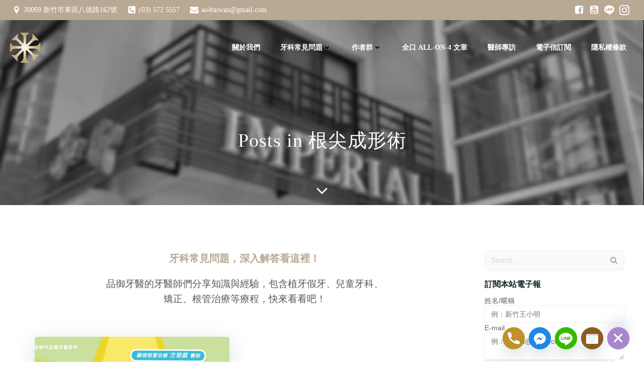

--- FILE ---
content_type: text/html; charset=UTF-8
request_url: https://www.imperial-dental.blog/subscription.php
body_size: 2078
content:
<!DOCTYPE html>
<html>
<head>
<meta charset="utf-8">
<meta name="viewport" content="width=device-width, initial-scale=1">
<title></title>

<link href="https://www.webteach.tw/panel/css/bootstrap.min.css" rel="stylesheet">
<link href="https://www.webteach.tw/panel/css/styles.css" rel="stylesheet">
<!--[if lt IE 9]>
<script src="js/html5shiv.js"></script>
<script src="js/respond.min.js"></script>
<![endif]-->
	<style>.g-recaptcha {
  transform: scale(0.85);
  transform-origin: 0 0;
}</style>
</head>

<body style="padding-top:0px;padding:0px;background:#ffffff;">

	<div class="row">
		<div class="col-lg-12">
			<div class=" panel-default">
				<div class="" style="padding:0px;">
					<div class="col-md-12" style="padding:0px;">
						<span>姓名/暱稱</span>
						<input type='text'  class="form-control" id="name" value="" maxlength="48" placeholder="例：新竹王小明" />
					  </div>
					  <!--<div class="col-md-12"><hr style="margin: 10px 0px;"></div>-->
					  <div class="col-md-12" style="padding:0px;">
						<span >E-mail</span>
						  <textarea class="form-control" id="email" value="" placeholder="例：dental@gmail.com"></textarea>
					  </div>
					  
					  <!--<div class="col-xs-12 col-md-12"><hr style="margin: 10px 0px;"></div>-->
					  <div class="col-xs-12 col-md-12"  style="padding:0px;">
						<div class="g-recaptcha" style="width:90%;" data-sitekey="6LcNwaIUAAAAAAaif-TrUd3EVp9tIxHF5vrhEUmD"></div>
					  </div>
					  <div class="col-xs-12 col-md-12" style="padding:0px;">
						 <button class="btn btn-primary pull-right" id="save" >訂閱</button>
						 <button class="btn btn-danger pull-right" style="margin-right:10px;" name="resend_verfiy" >重發認証信</button>
						 <button class="btn btn-primary pull-right" style="margin-right:10px;display:none;" onclick="location.reload()">重置</button>
					  <div id="error_area" class="col-xs-12 col-md-12 small-box" style="display:none;margin-top:10px;margin-bottom:-10px;">
						  <div class="inner">
							<p class="bg-danger" id="error_msg"></p>
						  </div>
					  </div>
				</div>
			</div>
		</div><!-- /.col-->
	</div><!-- /.row -->
		
		
	<script src="https://www.webteach.tw/panel/js/jquery-1.11.1.min.js"></script>
	<script src="https://www.webteach.tw/panel/js/bootstrap.min.js"></script>
	<script src='https://www.google.com/recaptcha/api.js' async defer ></script>
	<script>	
	function IsEmail(email) {
		var regex = /^([a-zA-Z0-9_\.\-\+])+\@(([a-zA-Z0-9\-])+\.)+([a-zA-Z0-9]{2,4})+$/;
		if(!regex.test(email)) {
			return false;
		}else{
			return true;
		}
	}
	$(document).ready(function() {

		$("#save").on('click', function(){
			if($('#email').val()==''){alert('E-Mail 未填寫！？');return;}
			if(!IsEmail($('#email').val())){alert('E-Mail 格式不正確！？');return;}
			$.ajax({
					 url : './backoffice/controller/subscription.php',
					type : 'POST',
				   async : false,
				dataType : 'json',
					data : {
							mod    : 'web_subscribe_add',
							name   : $('#name').val(),
							email  : $('#email').val(),
							tags   : $('#tags').val(),
							age    : $('#age').val(),
							gender : $('#gender').val(),
							source : $('#source').val(),
						    g_recaptcha_response:$('#g-recaptcha-response').val()
						   },
				success : function(data) {
					if( data.status=='fail' ){
						alert(data.msg);
						//show_error_area();
						//$('#error_msg').html($('#error_msg').html()+'*'+data.msg+'</br>');
					}else{
						if(data.status_code==2){alert('訂閱成功!感謝重新訂閱,我們會用心邀請牙醫師來開講,每個月將知識滿滿的新文章寄給你~');
						}else{alert('嗨 '+$('#name').val()+', 請到你剛剛輸入的信箱收取驗證信,如果沒收到驗證信請到垃圾郵箱檢查。信箱驗證成功後,每個月將收到品御牙醫診療室最新文章電子報。');}
						location.reload(); 
					}
				}
			}).fail(function(xhr, textStatus, errorThrown) {
				show_error_area();
				$('#error_msg').html($('#error_msg').html()+'*ajax error</br>'+errorThrown);});

		});
		
		$("button[name=resend_verfiy]").click(function(){
			if($('#email').val()==''){alert('E-Mail 未填寫！？');exit;}
			if(!IsEmail($('#email').val())){alert('E-Mail 格式不正確！？');exit;}
			if(confirm('是否重發訂閱認證信？')){
				$.ajax({
						 url : './backoffice/controller/subscription.php',
						type : 'POST',
					   async : false,
					dataType : 'json',
						data : {
								mod  : 'resend_verfiy',
								email :$('#email').val()
							   },
					success : function(data) {
						if( data.status=='fail' ){
							show_error_area();
							$('#error_msg').html($('#error_msg').html()+'*'+data.msg+'</br>');
						}else{ alert(data.msg);  }
					}
				}).fail(function(xhr, textStatus, errorThrown) {
						show_error_area();
						$('#error_msg').html($('#error_msg').html()+'*ajax error</br>');
					});
			}
		});


	});
	
		function show_error_area(){$('#error_msg').html('');$('#error_area').css("display","block");$("html, body").animate({ scrollTop: document.body.scrollHeight }, 1000);}
	</script>
</body>
</html>

--- FILE ---
content_type: text/html; charset=utf-8
request_url: https://www.google.com/recaptcha/api2/anchor?ar=1&k=6LcNwaIUAAAAAAaif-TrUd3EVp9tIxHF5vrhEUmD&co=aHR0cHM6Ly93d3cuaW1wZXJpYWwtZGVudGFsLmJsb2c6NDQz&hl=en&v=7gg7H51Q-naNfhmCP3_R47ho&size=normal&anchor-ms=20000&execute-ms=15000&cb=hecxbcmcwqq5
body_size: 48728
content:
<!DOCTYPE HTML><html dir="ltr" lang="en"><head><meta http-equiv="Content-Type" content="text/html; charset=UTF-8">
<meta http-equiv="X-UA-Compatible" content="IE=edge">
<title>reCAPTCHA</title>
<style type="text/css">
/* cyrillic-ext */
@font-face {
  font-family: 'Roboto';
  font-style: normal;
  font-weight: 400;
  font-stretch: 100%;
  src: url(//fonts.gstatic.com/s/roboto/v48/KFO7CnqEu92Fr1ME7kSn66aGLdTylUAMa3GUBHMdazTgWw.woff2) format('woff2');
  unicode-range: U+0460-052F, U+1C80-1C8A, U+20B4, U+2DE0-2DFF, U+A640-A69F, U+FE2E-FE2F;
}
/* cyrillic */
@font-face {
  font-family: 'Roboto';
  font-style: normal;
  font-weight: 400;
  font-stretch: 100%;
  src: url(//fonts.gstatic.com/s/roboto/v48/KFO7CnqEu92Fr1ME7kSn66aGLdTylUAMa3iUBHMdazTgWw.woff2) format('woff2');
  unicode-range: U+0301, U+0400-045F, U+0490-0491, U+04B0-04B1, U+2116;
}
/* greek-ext */
@font-face {
  font-family: 'Roboto';
  font-style: normal;
  font-weight: 400;
  font-stretch: 100%;
  src: url(//fonts.gstatic.com/s/roboto/v48/KFO7CnqEu92Fr1ME7kSn66aGLdTylUAMa3CUBHMdazTgWw.woff2) format('woff2');
  unicode-range: U+1F00-1FFF;
}
/* greek */
@font-face {
  font-family: 'Roboto';
  font-style: normal;
  font-weight: 400;
  font-stretch: 100%;
  src: url(//fonts.gstatic.com/s/roboto/v48/KFO7CnqEu92Fr1ME7kSn66aGLdTylUAMa3-UBHMdazTgWw.woff2) format('woff2');
  unicode-range: U+0370-0377, U+037A-037F, U+0384-038A, U+038C, U+038E-03A1, U+03A3-03FF;
}
/* math */
@font-face {
  font-family: 'Roboto';
  font-style: normal;
  font-weight: 400;
  font-stretch: 100%;
  src: url(//fonts.gstatic.com/s/roboto/v48/KFO7CnqEu92Fr1ME7kSn66aGLdTylUAMawCUBHMdazTgWw.woff2) format('woff2');
  unicode-range: U+0302-0303, U+0305, U+0307-0308, U+0310, U+0312, U+0315, U+031A, U+0326-0327, U+032C, U+032F-0330, U+0332-0333, U+0338, U+033A, U+0346, U+034D, U+0391-03A1, U+03A3-03A9, U+03B1-03C9, U+03D1, U+03D5-03D6, U+03F0-03F1, U+03F4-03F5, U+2016-2017, U+2034-2038, U+203C, U+2040, U+2043, U+2047, U+2050, U+2057, U+205F, U+2070-2071, U+2074-208E, U+2090-209C, U+20D0-20DC, U+20E1, U+20E5-20EF, U+2100-2112, U+2114-2115, U+2117-2121, U+2123-214F, U+2190, U+2192, U+2194-21AE, U+21B0-21E5, U+21F1-21F2, U+21F4-2211, U+2213-2214, U+2216-22FF, U+2308-230B, U+2310, U+2319, U+231C-2321, U+2336-237A, U+237C, U+2395, U+239B-23B7, U+23D0, U+23DC-23E1, U+2474-2475, U+25AF, U+25B3, U+25B7, U+25BD, U+25C1, U+25CA, U+25CC, U+25FB, U+266D-266F, U+27C0-27FF, U+2900-2AFF, U+2B0E-2B11, U+2B30-2B4C, U+2BFE, U+3030, U+FF5B, U+FF5D, U+1D400-1D7FF, U+1EE00-1EEFF;
}
/* symbols */
@font-face {
  font-family: 'Roboto';
  font-style: normal;
  font-weight: 400;
  font-stretch: 100%;
  src: url(//fonts.gstatic.com/s/roboto/v48/KFO7CnqEu92Fr1ME7kSn66aGLdTylUAMaxKUBHMdazTgWw.woff2) format('woff2');
  unicode-range: U+0001-000C, U+000E-001F, U+007F-009F, U+20DD-20E0, U+20E2-20E4, U+2150-218F, U+2190, U+2192, U+2194-2199, U+21AF, U+21E6-21F0, U+21F3, U+2218-2219, U+2299, U+22C4-22C6, U+2300-243F, U+2440-244A, U+2460-24FF, U+25A0-27BF, U+2800-28FF, U+2921-2922, U+2981, U+29BF, U+29EB, U+2B00-2BFF, U+4DC0-4DFF, U+FFF9-FFFB, U+10140-1018E, U+10190-1019C, U+101A0, U+101D0-101FD, U+102E0-102FB, U+10E60-10E7E, U+1D2C0-1D2D3, U+1D2E0-1D37F, U+1F000-1F0FF, U+1F100-1F1AD, U+1F1E6-1F1FF, U+1F30D-1F30F, U+1F315, U+1F31C, U+1F31E, U+1F320-1F32C, U+1F336, U+1F378, U+1F37D, U+1F382, U+1F393-1F39F, U+1F3A7-1F3A8, U+1F3AC-1F3AF, U+1F3C2, U+1F3C4-1F3C6, U+1F3CA-1F3CE, U+1F3D4-1F3E0, U+1F3ED, U+1F3F1-1F3F3, U+1F3F5-1F3F7, U+1F408, U+1F415, U+1F41F, U+1F426, U+1F43F, U+1F441-1F442, U+1F444, U+1F446-1F449, U+1F44C-1F44E, U+1F453, U+1F46A, U+1F47D, U+1F4A3, U+1F4B0, U+1F4B3, U+1F4B9, U+1F4BB, U+1F4BF, U+1F4C8-1F4CB, U+1F4D6, U+1F4DA, U+1F4DF, U+1F4E3-1F4E6, U+1F4EA-1F4ED, U+1F4F7, U+1F4F9-1F4FB, U+1F4FD-1F4FE, U+1F503, U+1F507-1F50B, U+1F50D, U+1F512-1F513, U+1F53E-1F54A, U+1F54F-1F5FA, U+1F610, U+1F650-1F67F, U+1F687, U+1F68D, U+1F691, U+1F694, U+1F698, U+1F6AD, U+1F6B2, U+1F6B9-1F6BA, U+1F6BC, U+1F6C6-1F6CF, U+1F6D3-1F6D7, U+1F6E0-1F6EA, U+1F6F0-1F6F3, U+1F6F7-1F6FC, U+1F700-1F7FF, U+1F800-1F80B, U+1F810-1F847, U+1F850-1F859, U+1F860-1F887, U+1F890-1F8AD, U+1F8B0-1F8BB, U+1F8C0-1F8C1, U+1F900-1F90B, U+1F93B, U+1F946, U+1F984, U+1F996, U+1F9E9, U+1FA00-1FA6F, U+1FA70-1FA7C, U+1FA80-1FA89, U+1FA8F-1FAC6, U+1FACE-1FADC, U+1FADF-1FAE9, U+1FAF0-1FAF8, U+1FB00-1FBFF;
}
/* vietnamese */
@font-face {
  font-family: 'Roboto';
  font-style: normal;
  font-weight: 400;
  font-stretch: 100%;
  src: url(//fonts.gstatic.com/s/roboto/v48/KFO7CnqEu92Fr1ME7kSn66aGLdTylUAMa3OUBHMdazTgWw.woff2) format('woff2');
  unicode-range: U+0102-0103, U+0110-0111, U+0128-0129, U+0168-0169, U+01A0-01A1, U+01AF-01B0, U+0300-0301, U+0303-0304, U+0308-0309, U+0323, U+0329, U+1EA0-1EF9, U+20AB;
}
/* latin-ext */
@font-face {
  font-family: 'Roboto';
  font-style: normal;
  font-weight: 400;
  font-stretch: 100%;
  src: url(//fonts.gstatic.com/s/roboto/v48/KFO7CnqEu92Fr1ME7kSn66aGLdTylUAMa3KUBHMdazTgWw.woff2) format('woff2');
  unicode-range: U+0100-02BA, U+02BD-02C5, U+02C7-02CC, U+02CE-02D7, U+02DD-02FF, U+0304, U+0308, U+0329, U+1D00-1DBF, U+1E00-1E9F, U+1EF2-1EFF, U+2020, U+20A0-20AB, U+20AD-20C0, U+2113, U+2C60-2C7F, U+A720-A7FF;
}
/* latin */
@font-face {
  font-family: 'Roboto';
  font-style: normal;
  font-weight: 400;
  font-stretch: 100%;
  src: url(//fonts.gstatic.com/s/roboto/v48/KFO7CnqEu92Fr1ME7kSn66aGLdTylUAMa3yUBHMdazQ.woff2) format('woff2');
  unicode-range: U+0000-00FF, U+0131, U+0152-0153, U+02BB-02BC, U+02C6, U+02DA, U+02DC, U+0304, U+0308, U+0329, U+2000-206F, U+20AC, U+2122, U+2191, U+2193, U+2212, U+2215, U+FEFF, U+FFFD;
}
/* cyrillic-ext */
@font-face {
  font-family: 'Roboto';
  font-style: normal;
  font-weight: 500;
  font-stretch: 100%;
  src: url(//fonts.gstatic.com/s/roboto/v48/KFO7CnqEu92Fr1ME7kSn66aGLdTylUAMa3GUBHMdazTgWw.woff2) format('woff2');
  unicode-range: U+0460-052F, U+1C80-1C8A, U+20B4, U+2DE0-2DFF, U+A640-A69F, U+FE2E-FE2F;
}
/* cyrillic */
@font-face {
  font-family: 'Roboto';
  font-style: normal;
  font-weight: 500;
  font-stretch: 100%;
  src: url(//fonts.gstatic.com/s/roboto/v48/KFO7CnqEu92Fr1ME7kSn66aGLdTylUAMa3iUBHMdazTgWw.woff2) format('woff2');
  unicode-range: U+0301, U+0400-045F, U+0490-0491, U+04B0-04B1, U+2116;
}
/* greek-ext */
@font-face {
  font-family: 'Roboto';
  font-style: normal;
  font-weight: 500;
  font-stretch: 100%;
  src: url(//fonts.gstatic.com/s/roboto/v48/KFO7CnqEu92Fr1ME7kSn66aGLdTylUAMa3CUBHMdazTgWw.woff2) format('woff2');
  unicode-range: U+1F00-1FFF;
}
/* greek */
@font-face {
  font-family: 'Roboto';
  font-style: normal;
  font-weight: 500;
  font-stretch: 100%;
  src: url(//fonts.gstatic.com/s/roboto/v48/KFO7CnqEu92Fr1ME7kSn66aGLdTylUAMa3-UBHMdazTgWw.woff2) format('woff2');
  unicode-range: U+0370-0377, U+037A-037F, U+0384-038A, U+038C, U+038E-03A1, U+03A3-03FF;
}
/* math */
@font-face {
  font-family: 'Roboto';
  font-style: normal;
  font-weight: 500;
  font-stretch: 100%;
  src: url(//fonts.gstatic.com/s/roboto/v48/KFO7CnqEu92Fr1ME7kSn66aGLdTylUAMawCUBHMdazTgWw.woff2) format('woff2');
  unicode-range: U+0302-0303, U+0305, U+0307-0308, U+0310, U+0312, U+0315, U+031A, U+0326-0327, U+032C, U+032F-0330, U+0332-0333, U+0338, U+033A, U+0346, U+034D, U+0391-03A1, U+03A3-03A9, U+03B1-03C9, U+03D1, U+03D5-03D6, U+03F0-03F1, U+03F4-03F5, U+2016-2017, U+2034-2038, U+203C, U+2040, U+2043, U+2047, U+2050, U+2057, U+205F, U+2070-2071, U+2074-208E, U+2090-209C, U+20D0-20DC, U+20E1, U+20E5-20EF, U+2100-2112, U+2114-2115, U+2117-2121, U+2123-214F, U+2190, U+2192, U+2194-21AE, U+21B0-21E5, U+21F1-21F2, U+21F4-2211, U+2213-2214, U+2216-22FF, U+2308-230B, U+2310, U+2319, U+231C-2321, U+2336-237A, U+237C, U+2395, U+239B-23B7, U+23D0, U+23DC-23E1, U+2474-2475, U+25AF, U+25B3, U+25B7, U+25BD, U+25C1, U+25CA, U+25CC, U+25FB, U+266D-266F, U+27C0-27FF, U+2900-2AFF, U+2B0E-2B11, U+2B30-2B4C, U+2BFE, U+3030, U+FF5B, U+FF5D, U+1D400-1D7FF, U+1EE00-1EEFF;
}
/* symbols */
@font-face {
  font-family: 'Roboto';
  font-style: normal;
  font-weight: 500;
  font-stretch: 100%;
  src: url(//fonts.gstatic.com/s/roboto/v48/KFO7CnqEu92Fr1ME7kSn66aGLdTylUAMaxKUBHMdazTgWw.woff2) format('woff2');
  unicode-range: U+0001-000C, U+000E-001F, U+007F-009F, U+20DD-20E0, U+20E2-20E4, U+2150-218F, U+2190, U+2192, U+2194-2199, U+21AF, U+21E6-21F0, U+21F3, U+2218-2219, U+2299, U+22C4-22C6, U+2300-243F, U+2440-244A, U+2460-24FF, U+25A0-27BF, U+2800-28FF, U+2921-2922, U+2981, U+29BF, U+29EB, U+2B00-2BFF, U+4DC0-4DFF, U+FFF9-FFFB, U+10140-1018E, U+10190-1019C, U+101A0, U+101D0-101FD, U+102E0-102FB, U+10E60-10E7E, U+1D2C0-1D2D3, U+1D2E0-1D37F, U+1F000-1F0FF, U+1F100-1F1AD, U+1F1E6-1F1FF, U+1F30D-1F30F, U+1F315, U+1F31C, U+1F31E, U+1F320-1F32C, U+1F336, U+1F378, U+1F37D, U+1F382, U+1F393-1F39F, U+1F3A7-1F3A8, U+1F3AC-1F3AF, U+1F3C2, U+1F3C4-1F3C6, U+1F3CA-1F3CE, U+1F3D4-1F3E0, U+1F3ED, U+1F3F1-1F3F3, U+1F3F5-1F3F7, U+1F408, U+1F415, U+1F41F, U+1F426, U+1F43F, U+1F441-1F442, U+1F444, U+1F446-1F449, U+1F44C-1F44E, U+1F453, U+1F46A, U+1F47D, U+1F4A3, U+1F4B0, U+1F4B3, U+1F4B9, U+1F4BB, U+1F4BF, U+1F4C8-1F4CB, U+1F4D6, U+1F4DA, U+1F4DF, U+1F4E3-1F4E6, U+1F4EA-1F4ED, U+1F4F7, U+1F4F9-1F4FB, U+1F4FD-1F4FE, U+1F503, U+1F507-1F50B, U+1F50D, U+1F512-1F513, U+1F53E-1F54A, U+1F54F-1F5FA, U+1F610, U+1F650-1F67F, U+1F687, U+1F68D, U+1F691, U+1F694, U+1F698, U+1F6AD, U+1F6B2, U+1F6B9-1F6BA, U+1F6BC, U+1F6C6-1F6CF, U+1F6D3-1F6D7, U+1F6E0-1F6EA, U+1F6F0-1F6F3, U+1F6F7-1F6FC, U+1F700-1F7FF, U+1F800-1F80B, U+1F810-1F847, U+1F850-1F859, U+1F860-1F887, U+1F890-1F8AD, U+1F8B0-1F8BB, U+1F8C0-1F8C1, U+1F900-1F90B, U+1F93B, U+1F946, U+1F984, U+1F996, U+1F9E9, U+1FA00-1FA6F, U+1FA70-1FA7C, U+1FA80-1FA89, U+1FA8F-1FAC6, U+1FACE-1FADC, U+1FADF-1FAE9, U+1FAF0-1FAF8, U+1FB00-1FBFF;
}
/* vietnamese */
@font-face {
  font-family: 'Roboto';
  font-style: normal;
  font-weight: 500;
  font-stretch: 100%;
  src: url(//fonts.gstatic.com/s/roboto/v48/KFO7CnqEu92Fr1ME7kSn66aGLdTylUAMa3OUBHMdazTgWw.woff2) format('woff2');
  unicode-range: U+0102-0103, U+0110-0111, U+0128-0129, U+0168-0169, U+01A0-01A1, U+01AF-01B0, U+0300-0301, U+0303-0304, U+0308-0309, U+0323, U+0329, U+1EA0-1EF9, U+20AB;
}
/* latin-ext */
@font-face {
  font-family: 'Roboto';
  font-style: normal;
  font-weight: 500;
  font-stretch: 100%;
  src: url(//fonts.gstatic.com/s/roboto/v48/KFO7CnqEu92Fr1ME7kSn66aGLdTylUAMa3KUBHMdazTgWw.woff2) format('woff2');
  unicode-range: U+0100-02BA, U+02BD-02C5, U+02C7-02CC, U+02CE-02D7, U+02DD-02FF, U+0304, U+0308, U+0329, U+1D00-1DBF, U+1E00-1E9F, U+1EF2-1EFF, U+2020, U+20A0-20AB, U+20AD-20C0, U+2113, U+2C60-2C7F, U+A720-A7FF;
}
/* latin */
@font-face {
  font-family: 'Roboto';
  font-style: normal;
  font-weight: 500;
  font-stretch: 100%;
  src: url(//fonts.gstatic.com/s/roboto/v48/KFO7CnqEu92Fr1ME7kSn66aGLdTylUAMa3yUBHMdazQ.woff2) format('woff2');
  unicode-range: U+0000-00FF, U+0131, U+0152-0153, U+02BB-02BC, U+02C6, U+02DA, U+02DC, U+0304, U+0308, U+0329, U+2000-206F, U+20AC, U+2122, U+2191, U+2193, U+2212, U+2215, U+FEFF, U+FFFD;
}
/* cyrillic-ext */
@font-face {
  font-family: 'Roboto';
  font-style: normal;
  font-weight: 900;
  font-stretch: 100%;
  src: url(//fonts.gstatic.com/s/roboto/v48/KFO7CnqEu92Fr1ME7kSn66aGLdTylUAMa3GUBHMdazTgWw.woff2) format('woff2');
  unicode-range: U+0460-052F, U+1C80-1C8A, U+20B4, U+2DE0-2DFF, U+A640-A69F, U+FE2E-FE2F;
}
/* cyrillic */
@font-face {
  font-family: 'Roboto';
  font-style: normal;
  font-weight: 900;
  font-stretch: 100%;
  src: url(//fonts.gstatic.com/s/roboto/v48/KFO7CnqEu92Fr1ME7kSn66aGLdTylUAMa3iUBHMdazTgWw.woff2) format('woff2');
  unicode-range: U+0301, U+0400-045F, U+0490-0491, U+04B0-04B1, U+2116;
}
/* greek-ext */
@font-face {
  font-family: 'Roboto';
  font-style: normal;
  font-weight: 900;
  font-stretch: 100%;
  src: url(//fonts.gstatic.com/s/roboto/v48/KFO7CnqEu92Fr1ME7kSn66aGLdTylUAMa3CUBHMdazTgWw.woff2) format('woff2');
  unicode-range: U+1F00-1FFF;
}
/* greek */
@font-face {
  font-family: 'Roboto';
  font-style: normal;
  font-weight: 900;
  font-stretch: 100%;
  src: url(//fonts.gstatic.com/s/roboto/v48/KFO7CnqEu92Fr1ME7kSn66aGLdTylUAMa3-UBHMdazTgWw.woff2) format('woff2');
  unicode-range: U+0370-0377, U+037A-037F, U+0384-038A, U+038C, U+038E-03A1, U+03A3-03FF;
}
/* math */
@font-face {
  font-family: 'Roboto';
  font-style: normal;
  font-weight: 900;
  font-stretch: 100%;
  src: url(//fonts.gstatic.com/s/roboto/v48/KFO7CnqEu92Fr1ME7kSn66aGLdTylUAMawCUBHMdazTgWw.woff2) format('woff2');
  unicode-range: U+0302-0303, U+0305, U+0307-0308, U+0310, U+0312, U+0315, U+031A, U+0326-0327, U+032C, U+032F-0330, U+0332-0333, U+0338, U+033A, U+0346, U+034D, U+0391-03A1, U+03A3-03A9, U+03B1-03C9, U+03D1, U+03D5-03D6, U+03F0-03F1, U+03F4-03F5, U+2016-2017, U+2034-2038, U+203C, U+2040, U+2043, U+2047, U+2050, U+2057, U+205F, U+2070-2071, U+2074-208E, U+2090-209C, U+20D0-20DC, U+20E1, U+20E5-20EF, U+2100-2112, U+2114-2115, U+2117-2121, U+2123-214F, U+2190, U+2192, U+2194-21AE, U+21B0-21E5, U+21F1-21F2, U+21F4-2211, U+2213-2214, U+2216-22FF, U+2308-230B, U+2310, U+2319, U+231C-2321, U+2336-237A, U+237C, U+2395, U+239B-23B7, U+23D0, U+23DC-23E1, U+2474-2475, U+25AF, U+25B3, U+25B7, U+25BD, U+25C1, U+25CA, U+25CC, U+25FB, U+266D-266F, U+27C0-27FF, U+2900-2AFF, U+2B0E-2B11, U+2B30-2B4C, U+2BFE, U+3030, U+FF5B, U+FF5D, U+1D400-1D7FF, U+1EE00-1EEFF;
}
/* symbols */
@font-face {
  font-family: 'Roboto';
  font-style: normal;
  font-weight: 900;
  font-stretch: 100%;
  src: url(//fonts.gstatic.com/s/roboto/v48/KFO7CnqEu92Fr1ME7kSn66aGLdTylUAMaxKUBHMdazTgWw.woff2) format('woff2');
  unicode-range: U+0001-000C, U+000E-001F, U+007F-009F, U+20DD-20E0, U+20E2-20E4, U+2150-218F, U+2190, U+2192, U+2194-2199, U+21AF, U+21E6-21F0, U+21F3, U+2218-2219, U+2299, U+22C4-22C6, U+2300-243F, U+2440-244A, U+2460-24FF, U+25A0-27BF, U+2800-28FF, U+2921-2922, U+2981, U+29BF, U+29EB, U+2B00-2BFF, U+4DC0-4DFF, U+FFF9-FFFB, U+10140-1018E, U+10190-1019C, U+101A0, U+101D0-101FD, U+102E0-102FB, U+10E60-10E7E, U+1D2C0-1D2D3, U+1D2E0-1D37F, U+1F000-1F0FF, U+1F100-1F1AD, U+1F1E6-1F1FF, U+1F30D-1F30F, U+1F315, U+1F31C, U+1F31E, U+1F320-1F32C, U+1F336, U+1F378, U+1F37D, U+1F382, U+1F393-1F39F, U+1F3A7-1F3A8, U+1F3AC-1F3AF, U+1F3C2, U+1F3C4-1F3C6, U+1F3CA-1F3CE, U+1F3D4-1F3E0, U+1F3ED, U+1F3F1-1F3F3, U+1F3F5-1F3F7, U+1F408, U+1F415, U+1F41F, U+1F426, U+1F43F, U+1F441-1F442, U+1F444, U+1F446-1F449, U+1F44C-1F44E, U+1F453, U+1F46A, U+1F47D, U+1F4A3, U+1F4B0, U+1F4B3, U+1F4B9, U+1F4BB, U+1F4BF, U+1F4C8-1F4CB, U+1F4D6, U+1F4DA, U+1F4DF, U+1F4E3-1F4E6, U+1F4EA-1F4ED, U+1F4F7, U+1F4F9-1F4FB, U+1F4FD-1F4FE, U+1F503, U+1F507-1F50B, U+1F50D, U+1F512-1F513, U+1F53E-1F54A, U+1F54F-1F5FA, U+1F610, U+1F650-1F67F, U+1F687, U+1F68D, U+1F691, U+1F694, U+1F698, U+1F6AD, U+1F6B2, U+1F6B9-1F6BA, U+1F6BC, U+1F6C6-1F6CF, U+1F6D3-1F6D7, U+1F6E0-1F6EA, U+1F6F0-1F6F3, U+1F6F7-1F6FC, U+1F700-1F7FF, U+1F800-1F80B, U+1F810-1F847, U+1F850-1F859, U+1F860-1F887, U+1F890-1F8AD, U+1F8B0-1F8BB, U+1F8C0-1F8C1, U+1F900-1F90B, U+1F93B, U+1F946, U+1F984, U+1F996, U+1F9E9, U+1FA00-1FA6F, U+1FA70-1FA7C, U+1FA80-1FA89, U+1FA8F-1FAC6, U+1FACE-1FADC, U+1FADF-1FAE9, U+1FAF0-1FAF8, U+1FB00-1FBFF;
}
/* vietnamese */
@font-face {
  font-family: 'Roboto';
  font-style: normal;
  font-weight: 900;
  font-stretch: 100%;
  src: url(//fonts.gstatic.com/s/roboto/v48/KFO7CnqEu92Fr1ME7kSn66aGLdTylUAMa3OUBHMdazTgWw.woff2) format('woff2');
  unicode-range: U+0102-0103, U+0110-0111, U+0128-0129, U+0168-0169, U+01A0-01A1, U+01AF-01B0, U+0300-0301, U+0303-0304, U+0308-0309, U+0323, U+0329, U+1EA0-1EF9, U+20AB;
}
/* latin-ext */
@font-face {
  font-family: 'Roboto';
  font-style: normal;
  font-weight: 900;
  font-stretch: 100%;
  src: url(//fonts.gstatic.com/s/roboto/v48/KFO7CnqEu92Fr1ME7kSn66aGLdTylUAMa3KUBHMdazTgWw.woff2) format('woff2');
  unicode-range: U+0100-02BA, U+02BD-02C5, U+02C7-02CC, U+02CE-02D7, U+02DD-02FF, U+0304, U+0308, U+0329, U+1D00-1DBF, U+1E00-1E9F, U+1EF2-1EFF, U+2020, U+20A0-20AB, U+20AD-20C0, U+2113, U+2C60-2C7F, U+A720-A7FF;
}
/* latin */
@font-face {
  font-family: 'Roboto';
  font-style: normal;
  font-weight: 900;
  font-stretch: 100%;
  src: url(//fonts.gstatic.com/s/roboto/v48/KFO7CnqEu92Fr1ME7kSn66aGLdTylUAMa3yUBHMdazQ.woff2) format('woff2');
  unicode-range: U+0000-00FF, U+0131, U+0152-0153, U+02BB-02BC, U+02C6, U+02DA, U+02DC, U+0304, U+0308, U+0329, U+2000-206F, U+20AC, U+2122, U+2191, U+2193, U+2212, U+2215, U+FEFF, U+FFFD;
}

</style>
<link rel="stylesheet" type="text/css" href="https://www.gstatic.com/recaptcha/releases/7gg7H51Q-naNfhmCP3_R47ho/styles__ltr.css">
<script nonce="-RphswSIVtGcAm3VpKEj4Q" type="text/javascript">window['__recaptcha_api'] = 'https://www.google.com/recaptcha/api2/';</script>
<script type="text/javascript" src="https://www.gstatic.com/recaptcha/releases/7gg7H51Q-naNfhmCP3_R47ho/recaptcha__en.js" nonce="-RphswSIVtGcAm3VpKEj4Q">
      
    </script></head>
<body><div id="rc-anchor-alert" class="rc-anchor-alert"></div>
<input type="hidden" id="recaptcha-token" value="[base64]">
<script type="text/javascript" nonce="-RphswSIVtGcAm3VpKEj4Q">
      recaptcha.anchor.Main.init("[\x22ainput\x22,[\x22bgdata\x22,\x22\x22,\[base64]/[base64]/UltIKytdPWE6KGE8MjA0OD9SW0grK109YT4+NnwxOTI6KChhJjY0NTEyKT09NTUyOTYmJnErMTxoLmxlbmd0aCYmKGguY2hhckNvZGVBdChxKzEpJjY0NTEyKT09NTYzMjA/[base64]/MjU1OlI/[base64]/[base64]/[base64]/[base64]/[base64]/[base64]/[base64]/[base64]/[base64]/[base64]\x22,\[base64]\x22,\x22HyrCmWlqeMK0fMOzLijCvMOZw7dTD0LDilome8Kzw7HDisK8JcO4N8OdM8Kuw6XCg0/DoBzDjsK+aMKpwrdowoPDkSFcbUDDhwXCoF5yVEttwojDhELCrMOvLyfCkMKcWsKFXMKHb3vChcKBwpDDqcKmNDzClGzDum8Kw43ChcKNw4LClMKfwphsTQrCl8KiwrhUN8OSw6/Dvg3DvsOowqTDn1Z+cMOswpEzB8KcwpDCvlldCF/DhXIgw7fDosK9w4wPYAjCigFww6nCo30/[base64]/DulAZw5JzZ2cOw55lwo0vw4QjJMKgdTHDtsOfRAHDhUfCqArDjsKAVCgRw5PChMOAWRDDgcKMesKpwqIYV8Ozw705TW9jVzU4wpHCt8OQfcK5w6bDt8O8YcOJw5VgM8OXLmbCvW/[base64]/Dy/Cp8KOAsKqw43DgBTCkBTDm8OOHQoiwrvDuMOpZj0bw6R7wrEpNMOEwrJGCcKfwoPDowvChxAzJcKEw7/Coy1Jw7/[base64]/DtcOxcWtpw6wvwo1Ww50pw4M8L8K6wrbChR5AFsKyCsOLw4HDvMKVJwPCqEHCmcOKIMOZIXPCksOawr3Di8O2Qn7Dn288woIaw6XCo3EJwrojQyzDu8KjPsO4wqzCszQVwrYtHTLCojnCuSkeJ8O2IlrDqw/DvH/[base64]/DhsKXN2DClknCrnhlP8O9RsOqS3p8F1XDo0QPw48FwprDgWA0wqMaw7lAIDDDnsKhwrXDqcOMCcOTFcKPfm/DhXjCo2PCuMKnEXzCs8K2Nxwqw4rCojPCucKDwqXDrgrDlxotwqR0W8OERg43wpgaCzvCtMKXw5dVwoMaVBfDm2A3wroawpDDtnXDksKow4R7Ch3DqB3CuMKhC8KSw4N1w6UCNsOhw7zCiH7DhB/Cq8OwT8ODRlLDtBskAsOiOAI4w6fCqMOZcCLDr8OAw5UeG3LDtMKzw6TDg8O5w4RXQlXCkA3CgMKSPDxGDsOTBMOnw7PCosK3BHMewp9Dw6bDnsORacKeB8KmwqAKSRrCt0gSb8OYw6Vawr7CrMOHY8Kow7jDvyNZAX/DgsKGw6HCijzDhsOPSMOGNsKFcjnDs8OnwovDkMOEw4HDrcKnK1HDoDJnwoMbasKgZ8OrdxnDhAg1eFgowr3Ci0UiYxtrYsKXXsKywqoGw4F3JMKRYxbDv13Ct8KtbRHCgTVnPcOYwoPCg2nCpsKnw4p5BwbCgMKzw5nDtgEWwqXDrFrDtMK7w5TCvn3Ch1/DpsKfwox7BcOfQ8KVwqRmGg3Ck0N1YcK2wopwwpfDqyfCiHDDg8Oew4DDt3DCusO4w4TCtsKxEEhBOMOewqfCrcOWF2jDuizDpMK1XUnCncKHeMOcw6TDhl3Dm8Ocw77CnSdaw7wtw5DCosOEwp/[base64]/DtDN3Cj9hwrIXw5fDnMK5woXCjkFdwoNMw6nCuGDDscOBwrE+QsOjAhDCsEMxbW/DqsOeCMK/w69KeFDCpys4b8KUw57CjMKLw5HCqsKxwp7CgsOYACnClsKmWMKXwq7CgzhAFMO6w4fCgcKHw7zCp2PCo8K6CzR+SsOfUcKGcSNwVMOxIUXCr8KIDBYzw6QAWmVbwp3CmcOkw6vDgMOifR1vwrwvwrYdw5bDvysow5oiwpTCuMOJbsKxw5TChnLDgsKqMz80esONw7/[base64]/Dsl0kZW5eKlTCvVxEw6/Dok7CrwTDs8K6w4LDrlUywopgcsOww6jDk8KvwonCnmMkw7JSw7PDu8KFOUA2wpfDrMOWwo7CmCTCosKELxhcw7F9QyUOw4DDpDMgw6d/w7wCB8KzN3lkwq1IAcOyw4wlFMKFwp/DvcOXwqoVw4HCqcOLAMK8w7XDocOQE8KVU8K2w7AMwpvDoRUVCUnCki1QPhrDhcKPw4/DicOSwoTCrcOMwoXCpw5mw5LDrcKyw5PDuhFMBcOYVSoqbCbDpxTDqEnDq8KdVMOiaTUAFMOmw6FIf8K0AcOTwrcoI8KdwrrDkcKHw7x9XCsBIXokwp7CkVA+OcObWV/DrsKbXAnCkHLCuMK1w4p8w6DDn8OGw7YbZ8K0w7dawoPCu2bCscOiwosXf8OoYB/DtcO9QhxtwoVsXEvDqsK7w7fDjsOwwo0fMMKILjwnw4kfwrpMw7LDl2UtH8OVw77DkcK4w67Cu8KVwq/DpVwKwozDlsKCw61gLMOmwoBvw6/CsXDClcKhw5HCjyJswqwfwonCg1PCrsO9wot3JsORwr3Dp8K/[base64]/Dh8KmwpEBGVHDqsOKwog/XgB6w6QPw5ArK8KJNHbCkcOPwoPDiwk+VMOPwq0+wr5HR8KJLcOywrNiDEY7B8KgwrTCrDDCjiI3wpJJw6rClcOBw5RsWmHChkdKw4oKwo/[base64]/CrGlrd2Z6w58nPcKHw4RFwqhDwovDpsKJTcOGHCnCn3rDm0nCm8O5fx4mw5DCr8O4bEXDv0AdwpfCuMOgw5zDrVEcwpIjA3/CusOnwp1Gw7txwoYYwprCjSjDu8OkXzrDuFQiGjzDp8Kxw7LCoMKydEpzw7TDlcOzw7lCw4sawop3ICbDpE/DgMOTwrPDssKZw6UNw4/CnVnClDhgw7jCvMKtaUJuw7wCw7TCn0pbdsOmccOrUMORbMOkwqfDvkDDh8OFw4TDn20JD8KZLMOSIU3DsVpqYcKpC8K2w6TCkiMAXHTDk8KrwqPDrMKGwrs6NivDrw3Cp38PLFd6wp8MG8OxwrbDvsK4wobCmsO9w5rCrcKzO8K7w4QvBMKwDBckSWfDsMObw7V/[base64]/DnsOHeEkIwq7CtVzCmznCn8OfZcOsw74Pw5lDwpYtw7LCoxvCqj9JZB4JZHXCqRbDpwfDkDdsBMOAwqhqw4fDmV/CiMOLwp7DrsK3QXLCicKrwoYLwozCpMKIwqoJXcKve8O3wojCs8Oawophw4k9AcKxw7PCosOEX8KCw49oTcKbwqsiHiHDsB7DrMOVTMKzacO2wpDDrAQhfsKjVcO/woE5w4VZw4V1w4Z/LsOfJ1/Ch19hw6cFHH5cBUnCksKUw4IRaMOJw6fDpMOSw4FUWDpCAsOjw6hfw5BiIAguQUXChcKkGmzDtsOKw4YcBBzDjsK0w6nCiG/Dn0PDq8K7RnXDhgMXcGrDrsO7wpvCpcKhYMKfM1x0wrcIwr/ClcKsw4/DvjUTWXJ5JzlWw40Nwq4xw5xOeMKNwosjwp4XwpzDnMOzLcKZDBdPXyLDvsOcw5NRLMK+wrsyZsKNwqBBLcOHDMODV8OOAcKgwo7DtzvDgsKxf3tWT8Orw59xwpvDoBN/b8KQw6dJJU3DnHkrH0ckeWzDh8K6wrrDmCDDmsK5w65Cw7VGwro2csOKwr89wp9Dw4XDiXJ2FMKqw6k4w4g/wpDCimIxK1bCtcOvEws7w4jDqsO0wr7CkjXDicK0MyQhJksKwogYwpvDgj/CtnRuwpxqVDbCpcKiacO0X8KJwqLCrcKxwqvCnEfDsFYMw5/DqsKtwr5FScK3KwzCh8OUUkDDlxp8w5NkwpwGCRfCu11ww4bCkcKrwr0bw7kqwqnCgWV0b8K4wrUOwqJUwooQdxDCimrCsAVOw7vCjMKsw5vDuV0uw4U2By/CmkjDk8ORI8Kowq3DjzHCvcOZwqsGwpQ6wr9nIUzDsX4NNMOLwrBfU1fDgsOlwpM4wqN/[base64]/QmHCv1FcXF8Pwq/[base64]/DnsKUw5TCsHkIwoksAHAIwrLDtDzCk8OFw5U6wqdvDl3Cg8O2Z8Osdm0yH8Owwp3CiEfDsFXCtcKeVcKQw6dZw6DCiwoYw5kKwo3DvsObNmAiw5EWUsKsFMOrNhFvw6/DqMKuUCxtwrzCpkAwwoB0F8K+wpliwqpAw4coJsKmw5wKw6MddgFlZMKDwqQgwoLCikoMdDTCkThDwqvDi8Opw7JywqHClkcte8KwU8K/d003wroDw7jDp8OIHcOIwqQQw4AGV8Khw78+WRhMJMKGa8K6w6LDscO1BsKIRnvDjlAnOh4MWU1awrbCqsOjAMKEZsOtwpzCsR7CuF3CqFxNwrtnw4bDpUEzYgsmd8KnXzFMwonCqU3CtcOwwrtuwojClMKAw5DCqMKPw6kOwqDCqXZ4wprCh8Kuw6rCk8Ocw5/DmQBVwrhIw4LDpsOxwrHDrhzCicKFw5YZDCoBRQXCrGIQZS3Dp0TDrgJWXcKkwoHDhF/CnllrHsKSw6dDCMKzIC/CmsK/woh0AsOIIjXCj8O1wpHDgcORw5HCoA/ChFgLShchw5XDu8O5J8KWbFN4M8OPw4JFw7fCqcO/wqDDrMKmwq3DrsK5SlfDkUg/w6pBw6DCiMKuWDfCmXx0wpIhw6HDgcOmw4nCnQE6worCjQ59wqNwEHvDj8K3w5DDkcOUDGdwVW1owq/CgcOkM0/[base64]/DlCTCvEdDwpxpIxFvw4QNw6DDs8KdLGvCsEPCnsOBajrCsyHDosOqwpZ5woHCrcOhBH3Cu2U1IyzCtcOmwrvDhMO1wp1AC8O3ZMKVwodQAS4BfMOJwoc7w5tfCXJjLxwsUMKkw7gze1csV0/CpcOoOsOfworDlR7DlsKQRGrClRrDk2l7UcKyw6cjw5fCicK+wqB/[base64]/V8OXw6nDsk5/GmXDqMKgw4bDjsO8CCQVO8K/XmAYwr4yw47DlMOUwrHCj1DCvFAnwotzIcK2ecOzdsKpwqYWw4jDj0oew6dqw6DCn8Ktw4oww5NJwo7DjsKmABxTwq5hEMKWWMK1WMOKWjbDvRIDcsOVwoDClMKnwpESwpQgwpQ/wo9swpk0flfDpCh1bH7CqcKOw48nO8OOwqgqwrTCkTXCpwwGw4/CkMOqw6Q+w4EeM8OwwrQCDVVkTcKvTj/DswHCoMO7wpxlwqB5wrbCnU3CpxYGc3gSEcO4w47Cm8Opw75Na20xw78kDTfDgUg/dFoZw4hnw44gDMO1IcKLMn3CjsK5bcKWXMK9fXDDtlBsKjwkwpdpwoYKG2I5D30bwr/Cm8OVccOgwpLDicOzXsO5wrDCmxQ4esK+wpg8wqhVM07CilnCo8Kmw5nDk8OoworCoHFOwpzCoGpVw5piVzpZM8KabcKnZ8K1wq/CocO2wprCh8KkXEYuwqkaLMKrwo7DoHEfaMKaXcObUcKlwo/CrsOxwq7DqTgPFMK5C8KYH0IAwqLDvMOzcMK1O8KCRTBBw6bCjnN0e0wew6vCuxrDnsOzw77DoSHDpcOHOxvCsMO9L8K8wrXCr2tsXcKFA8OMYsKjNsOqw7zCuH/CiMKMcFVKwrRLJ8OXFn8zCsK0IcOZw5bDoMKew6XDj8O7FcK8TQtTw4TCncKUw7pMwpLDu1TCoMOOwrfCilXCvDrDpFwqw5TCrWltw5rCozTDsHVNwoXDkUXDocOQenHCg8KgwqlRMcKdYnkTNsKYw6p+wpfDm8Ouw5/CrU5cQsOUw5LCmMKMwrpKw6cfWsKaKlLDrmLDiMKqwqzCh8K0w5dtwrTDuS3CoSnCksKDw6NrX0x/dUHCrUbChwLDssO2wqnDu8O0KsOoRsOWwpEvIcKbwp1Ew40mwqdAwqM5OsOzw5zChCzCmsKaTTgyDcKgwqLDsQVowptma8KMH8OnYjTCrnpQDHzCtDM/w7kaYcK4FsKOw6jCqXTCmiDDo8K2dsO7wp3DpWDCrHHCgmbCjw9uKcK0wprChAslwrFKw6PChkIEAnIWPigpwrnDlz3DqMOiUi/CmcOBfxlgwpk8wqdywo1YwpXDrhY9wrjDggXCo8OmeU7CiCVOwq7CsDQJAXbCmiMGN8OCM3DCvn9zw6zDkcKqwpZDVljClAAWPMKkNsOQwoTDnlfCvV/DkcK7AMKSw4DCvsOqw7p5AwLDtsKkGcKgw6pcMsO6w7IgwpLCq8KAO8KNw7kFw7YmacOZKRPCg8O+w5J9wpbChMOpw7/DncOmTjjDkMKnYibDv1LDtHjCjsO9wqg3ZMOTC31RJ1N/HEEsw4XCmi4Bw6rDu2TDssOZwoISw4/DqGsfPxzDi0E/S2DDhzJow6IPGCvCnsOTwrTDq2xXw6pFw5PDl8KYwqDCsn/CqsOrwrcBwqPDusOkZ8KfdxQOw505IsK9fsOLfSBDdsKfwp/CtErDvVVTw7gVLMKfw43DvMOzw6NfaMOvw4rCpFTCvCtLWlsaw4dXLWDDqsKBw5pULhhFZkctw5FJw6o0VcKpEB8Gwqcew4dJRn7DgMOkwpFjw7jDr1h4bsO8Yyx9G8K7w57DuMO9fsK/JcORHMK5wrdNTn5cwq0WEn/CvUTCjsKzwrhgwpUwwp95OnrCnsO+bzIZw4nDkcODwph1wo/DkMKVwoplSRN7w5M+w6PDtMKlUsOHw7JTUcOrwrlQDcOGwpgXEmLDh13Ch2TCicKaeMO0w7DDlxN4w4dKw4gxwosdw4pBw5g7wqQHwq3CoyLCh2XCqlrDmQdBwrNOGsKAw5hMdRoYG3MnwpZDw7Uvw6vCkhdIaMKxL8K/BsO5wr/Dg3p7S8Kuwo/Ct8Ohw6/Cq8Oiwo7Dintgw4BiFDnDisK3w7wWVsKAfVo2wq54SsKlwrTDl2VKwoDChTvCg8Opw5FJSwPDqMKUw7ojYgbCicKXHMOWE8Opw7sowrQmByvDscKhBsOPIsO0EE7Dq08Uw53CrMOGP0vCqGjCrnNew7nCtAARYMOCO8OSw7zCvnAtw5fDox/[base64]/CgCllwobCiDXCsXXCj8KGB8KTw5h0DsO1w6pPXMKcw4FrWCMWw55Gw7DCv8KAw4TCqMODRDVyW8OVwqXClVzCucOgXsK3wozDpcOVw4nCjQ/[base64]/Bz0zw6g/[base64]/CsMKswrDDsU7Dv2F4wrlPEW8gQlEiwqMww5LCsm9yMsKkw4hYfMKmw7PCrsOWwr/CtyxewrwMw4s2w7ZyZhHDtQ9NCsKCwpPDjA3DtBdBI1XCv8OXT8OHw6PDqXTCqzNqw6EWw6XCvinDsyXCv8OiEsOYwroPI0rCv8OHO8KjPcKrccOcWMO0MsKxw4HCo1drw6tdI0MPw4oJwr45NVoUPcKOL8Ogw7fDmsKwNW3CsixsSD/DjjPDrlTCrsK0PMKWT2LDhgBNacOBwpnDncK6w5gdfGBOwqQ0QiLCiEhow4tVw7VywojCi2bDoMO/[base64]/w6nDrMOLTsKLw5bDu8OHwpPDj11yaDjCucKvTMOIw4VSfX8jw51KDg7DisOXw6vDvsO0DUDDmhbChmDClMOMwrECQAPDt8Onw5Rhw7bDo0MaLsKHwqs+LhPDilJhwrLDucOnHcKKD8K9w60HQcOAw4PDp8Odw6RKMcKXw6zDvltuBsK2w6PCtnLCisOTCnETIsO/HcK9w5R+D8KnwoELfWc9w6kPwpk6woXCrSzDrcK/HG88wq03wqgFwogzw4x3HsO7YMKOSsOzwo4NwpATwrHDvEdewolow5HCmHjCnR4nUBB8w6tfPsKFwpLCkcOIwqnDiMKRw4U4woBsw6M0w6kFw4/CqHjCuMKMDsKeZG97acO/w5VDBcOkcSFie8KRTT/[base64]/Coyh5w68Wwq3Cr2HDoh3Dh3rDqsKSFcOVw4VcLcOTGljCvsO2w5bDq2wMFMKTwqHDvUnDjUNcGsOEdErDhMOKahDCjG/DjsKYCcK5w7ZFDnvClgPCmSxJw6jCj0fCksOKwr8NDR52Q0ZkORgREMOUw5I7UWPDisOHw7vCk8OKw4rDtDXDosK5w4PDh8Oyw4pRT1nDuDAGw6XClcO4IcO/w7bDgj7CniMxw4UUwr5IV8Ohwq/Cs8OHSxNFOibDpRgLwqjDmsKAw5lgdVPDl1E8w7BYacOYw4fCvUEfw51wd8OQwrhewpRueR5Nw4w1DAENLwLCisONw7Auw5HDlHg0BsKcS8KxwpVyUTXCrTgqw7oKB8OLwrtIPG/DisODwrkCEmgvwqnCuAsVFXNawo5gTMO6TsO0OG95VcODPz7DoHXCvTUIGg9jecOnw5DCkhhHw4gkJEkSwoR1WxzCulTCtMKTNnl/ecO+NcOAwoBhwqvCusKuJH1nw57CmklzwoAjeMOabDIDaA15XMKuw4LDvsO+woTCjsOGw6xawpgDEBXDp8OCRkrClW0bwr96L8KywrjCjMKlw6HDgMOqw64zwpYPw6zDlcKbNMO8wrXDtUk7Z2/[base64]/[base64]/DssOwe8Odw6J/[base64]/[base64]/CoxTCrjEUM8OuwqjCv8KKw5YeTsOLw7vCrsKuB0jCsyHDqH/Dh28VK0LDr8OZw5IJDF/CnGV1GwMswoljwqjCsFJFMMOGw7J3IMKeYTgjw7YPZMKIw4EhwrFKJn9iSsOWwod8J1nDlsOtV8KMw6cMWMOowq9QLU/Dp2HDjDzCtAHCgEtqw65yY8ObwqNnw4QRRlTCtMOwCcKXw7rDklnDkx0mw7DDtmbDk1HCvcKnw7PCri4WUHLDqsOFwpxwwohnUsKfMhTChcKCwrfDiw4NGUfDgMOnw6xrDV/Cr8K4wqBcw6zDv8KOf31eaMK8w5VUw6zDjMOieMKRw5jCp8OTw6AfW2NCwoLClA/CqsKFw7HCksKpbsKNwrDDtA4pw4fCi2dDwqnCqXdywp8bw57CgCMbwr8mw6HCr8ODZyfDskHChnHCmSQGw5rDsm/[base64]/[base64]/QW4IXFQpPzPDmsKewpLDlg3DmmUSbkwDwrTCsGPDoQ/Dn8KgJX3Cr8KZWSjDvcK4MigWBw92A1FlOk/DpyxXwqpJwqAKCcOBTMK6wozDqxJkbsODVDnDrMK8wqvCncKowr/[base64]/Dj8KGwrzCrMKywrV2wozDkcORUhYSwqbCqjvCuMOdwrx9O8O9woLDjsKOdljDi8OAY0rCrQM+wp/Dhishw6tuwow9w5kUw4vDmcO4BsKyw6gPZRE/AMONw4NRw5EbeiRwGS/DlE7Cik5tw5/Dpx9sUVMvw5wQw6zDksK5MsK2w6LDpsK9J8OGasOswqsIwq3Cm3dQwqhnwphRCMOjw67ClsOEY3vCqcKTwrQALMKkwr7CrsK9VMOWwqJPMRLCl0k9w7TCtjrDlcKiHcOFLwYjw4LCngUXwrFkVMKMLFHDkcKLw5YPwq/Cq8KwesO8w5UaGMKTDcKqw7c3w65kw7jCicOLwrwmwrvCi8KHw7LDmsK+JMKywrcVU3l0ZMKfU1HCpmrCmgjDqcK9Jlg/[base64]/ChzNjCsKSwpphA0EBwrHDoGXDncK+acONwq3Csl/DnMOIwq7CtGEEw5rCjXnDqcO3w69QbcKTMsO1w7HCs2YJFsKEw6dmVsO6wpprwoNzem1uwq/DkcO7w64oDsOlw5jCrHdBXcOWwrJyFsK/wqJJJMO1woXCgknDhcOOasO9cEXDr2Udwq/CkX/[base64]/Co8OHwq7DpcO3R0tAw5nCrHvDjkA2wpMZwogawrPDmDsMw6w4wrB1w4rCiMKmwqtjLFFsOn1xNlDCpDvCqcOWw7c4w5FxWsKbwoxpQBZgw7M8w43Dp8KIwpJNHlzDu8OtBMO/NsO/wr3CisOJCxjDuC0zZsKIbsOBwq7Cp3kpcwclBcO2RsKuBsKgwqdiwrHCnMKtPDjCksKrwqNJw5Y/w4LCklw4w7kFfxUUw4/ChEwoI0Ulw5TDtW06TWLDvMO+dTjDhcORwo8Tw6ZQfsOiITZEY8ORJFllw6Rdwrsrw4DDgMOrwoYrHw5wwpRTH8Ogwp7CmkZAWh1Pw6QMNHrCrcOKwrNHwqsjwqvDlsKYw4IcwrlowpvDrsKGw5/CtEDDvMK6VSRrBX58wohZw6ZrXMOKwrvDsVsZZS/DvMKWwrRtwqIgSsKYw6J2OVrCgQFbwqErwpHCkA3DvD0Rw6nCvG3CkRXCu8Ocw5IMHCsmw4tNGcKhJsKHw4PDjmLDoQ7CtR/DlsO8w5vDtcOLYMOhJcOBw6ZiwrE+EDxvR8OfDcO3wpMUZXJ7MBIHScKuK1tRfyjDpcKrwq0hwqgEJwvDgMOLZ8OVKMKYw6HDp8K7Ejcsw4TCqhRawr1xD8KKfsKFwobCqFHCmsOEU8KYwoFqTinDvcOjw7pPw6sbw4bCtsONVsKRSANOXsKNwrPCocOxwo4/cMKTw4vCtMKqAHxoc8K8w4MqwqJnR8ODw49Gw6EyR8KOw6E1wo5HL8OAwrgtw7PDkDHDl0TCnMO0w6cZwqDCiT7DqH9YdMKZw59DwoLCqMK3w7jCg0LDg8KVw5JgRAzDgMOYw7vCmHHDpsO6wrTDngDCjsKyJ8O/eGgVOFzDkCjCiMKbb8KKF8KfblQ1Tjpkw5cfw7jDtcKyGsOBNsKtw4dVXiRWwqtSIAXDkQpJVAfCihHCjMKPwqPDh8ODw4t7LEDDvMKOw4/DkTo5wp0AUcKiw5PDlkTCgwdLZMOvw5ovYUMIP8KrN8KfEGrChw/CrzABw7/ColZ/[base64]/wo/Cp8KSUsO/wpPDhU8AD1XCvcKFw5TCmMK3OXVcaQsuasKqwrbCt8O7w5fCtW/DkQ7DrMKbw4HDs3ZoQsK8f8KlMF9ITMOCwqYnwr4ST3nDn8O5RiB2F8K5wr3Clxthw7c1BX4/dkzCmUrCtcKIw6zDgcOrBQnDpMKQw6nDi8KcPg9+KwPCm8Kba1XCjjQRwp97w4FaRknDjsKdw6JIMUlBLMKmw4FaSsKVwpluK0QmCzzDqwQyV8K0w7ZnwpzCmSTCvcO3wpg6SsK2XCVxA2F/woDCpsOVBcKAw5fDn2RdaUDDnGIAwr4zw5TCm1AaYAVjwpzCrBQdbkxhAcOlQsOIw5c+w63DrgfDpW1Ew7HDgRd3w4vChl8FPcOPw6NPw4/DmcOIw6/CrcKJBsOvw4jDjXEsw59Ow5hPAcKBP8KBwpAuRsO0wooiw4siZMONwpIAPjXDj8Oyw4g5w5ASasK5ZcO4w6vCj8OUaRBlbgPClxrCqw7Dt8KkfsONwpvCtMODNAAbAT/CqBkuJxl+LsK8wpE2wpIXQW9aFsOnwoYkd8OlwpEzasO7w4cBw53ClyPDuiZgFMK+wq7CjMK8w4LDgcOCw73DsMK4w4HCgMK8w6Z1w5VxIMKKacKyw6BGw6zCriF6KVM1dsO5Ax55fsKAIx7CtjBvWQgqwo/Co8K9w6fCksKdNcOzJ8KRJnVkwpslwoDCi2tkasK9U1/[base64]/CicO6Z8KzCEPDvTjDpsOcLTfChgvCp8KNWMKJOAg3WgcUIHfDk8OQw6YAwpchJilEwqLCicOKw4jDt8K4w4bCgjJ/PMOOPR/DswlYw6TCkcOqZMO4wpTDrybDjsKJwo9YEcK8wqjDq8OsfCYQN8KFw6/CpkoASGpRw7/Dh8K4w4wPXBPCs8K+w6fDp8K9wo7CtSlCw589w7HDkTjDsMO8JldsIkshw6YZIsKpw50pI1TDssOPwqXDjF94BsKgBsOcw71/w7U0JcKrBFPDtRgQZsOsw6Vfwp04GH17wpYRYUvDsCHDmcKew4JgEcKiVljDpcOuw5TCkAXCr8ODw67CpsO3ZsKlLVLCmcKiw7bCn0UcSGfDoULDrRHDmsKmVHV5BsKXFsKHDEN7Cikgwql1fw/DmGJ1PVV7DcOoByvCt8OIwrDDqgojH8OIcCXCuj/[base64]/Dl8KkTE9fbn3CksOSwo7CuGjDmDBOXAnDi8OpZcO3w7N+bsK5w7XCqsKQNMK0YsO7wqwmwoZgw5RawrPCk2DCpHIWYMKhw5piw7IbJnJqwptywrvDnMO9w57Dv085UsKew6/DqnZvwo/CoMOVVcKBESbCqz/DghXChcKoSF3DlMOudcKbw6R9VEgceRbDrcOrfjbDsmcnIxN8KE/Dq03Dg8KuEMOffcKVc1vDojDCkh/DkFRbwr4MGsKVAsO2w6/[base64]/E8OwFCzDnMOGMMKmwpIiw4fCjg3DpVFBYS4eMCbDgcOgTlzDpMK7CsKLAE1+GMKGw4duRsKHw4lFw5zCnwfCnMKyaWDCvEbDsFjCo8K3w5hwP8K4wqHDqcO6BMOfw5TDpsO/wohQwqvDscO5ZwQsw47Ci3UcbVLCt8OvOcKkGhstUcOWNsK9VFgRw4UPPCPCtgzDknXCnsOcEcOYA8K9w7pKThBBw5FRPMOuUyl7SnTCvcK1wrExDjlPwoFJw6PDlBvDsMOWw6DDlnRgAycpd3E1w4g2wqhlw69aL8ORZsKVasK9QA0dLx/DrHUgQ8K3WE10w5bCsAd0w7HDulTCiTfChcK0wqDDocOuIsOjEMKBOEbCsWvDpMOyw4bDrcKQAVbCrcKvRsKfwqzDjiPCtcKzcsKuTVNdYlkiAcKsw7bCrVfDu8KFUcOAw6bDnQHCksO0w44jwpURwqQOAMKFOzrDpsKtw7/DkMOWw7Uew4QXIB7Dt0AaQ8O5w5zCsHjDhMOrdsOmScKAw7Bkw4vDsyrDvm9gZMKGRcKUCUJ9MsOpccOiwowlacObYkLCkcKEwonCosONcjzDsBIWZcKLdnzCj8KWwpQKw4w+figlSMOnPsK1w6LDuMOHw7nCosKnw5fCnX3CtsOhw5RRRCfCo0/CpMK/S8OIw7/Cl0pHw7bDqRMywrDDg3DDhQ0GdcOkwpdQwq4NwoDDpMO5woTDo1VdfzrDjsOFZF5EccKLw7ALHm/CksOkwqHCrQJQw5IyYEE4wpMOw6DChcKWwrYcwqjChcOswq5Fw5Q/w6BnF17DtjpaIztTw6EwBnpxAMOpwoDDug0pRl4RwpfDq8OYAgAqLngGwr/DuMKfw47Ci8KLwrUEw5bDkcOJwrNwUsKIw5PDisK0wqbDinJfw4HCl8KuacK8GMKew5HDk8OnWcORIjwBTjfDlToswrUvwp3Dgk/[base64]/[base64]/Cij/DmcK9FsOrw6NrR8KmWRXDpMO9Mz47bsOdBHLCu8OzdyDDlMOnw4/Cl8KgJMKpHcOdfFFNMg3DvcKNEAzChsKmw4HCisKsUTrCkV0mEMKRF0DCvMKzw44IIcKMw75cJcK5NMKKw7XDpMKawqbCiMOVw6ZKM8K1w7E/[base64]/[base64]/DswfDtgLDkcKSK3tQw57DusOmw4HCqgvCsMK0dsO3w4Rhw7lSAWtMb8Orw6TDvcOrwpTDmMK/NsODMBbDjUVpwrbCqMK5L8Oswq41wp56AcKQw4R8f1DChsOewpdHU8KTGRXCl8Oxen8eZWMxeErCgnpHOk7Dl8KOKk8oP8Ojd8Oxw43CoF/CqcOIw60CwoXCnSzCusOyN1TCnsKdGMKpVCbDj2bDpBJEwoBlwolowrnClTvCj8O9AifCkcO5GmXDmQXDq1oqw7TDih0Wwq0vw7LCp2Ilwpg9QMKqAMOdwoDDn2YnwrnChsKYZsOawrkuw5wkwpjDuXgNZg7CilbDrMOww6DCl3TCt2xpVV94CsKkw7J1wp/CusOqwpfCoFjDuAI0wo1ESsK8wprCnMKaw4zCnkYEwoRIasKbwpPCpMONelBmwp4wDMOLecO/[base64]/worCkMOTTcOOwr9qw5HCr8ONDVPCk0x+woTCi8OZTyDCmh3DuMKOXsOdAwvDhsKDVMOVBRA2woMmH8KFSX4dwqU6dTQswp4TwrZkIsKjJ8OHw7BpQnTDt3vCriQkwqTDo8Oxw54VecKsw5vCtxrDrQPDnSV5P8O2w6DCmhPDpMK0D8K/YMKPw5ttw7tEJ0cGAnLDq8OlCT/DqMOawrHCrsOwEFovTcKdw7k4wq3Cp2Z1SwkJwpQEw48NHWEPb8K5wqE2fCXCvBvCuR5Bw5DDosOWw45Kw67DughbwprCj8KiZcKtJmA5YlEpw7HDrTHDt19ceQvDlsO0UMKKw5gow5pZIsKWwrvDkAbClUtXw48zXMOVXcKUw6jDi1AAwoVgZAbDscKdw7HDlk/[base64]/DhsKWwogNwrHDqRNAWyMRe8OuwpE7wr3DrcKbasOYwpvCgcKywrjCrsOodSUlJ8KjCcK4LCsFCVjCiSxKwr8EVlPDhcKCPMOCbsKvwqQrwqHCujp/w5/CsMKwfcOWJQPDuMKEw6V5axLCgcKsXUxIwqoUbsOgw7k9wpLCjgbCjy/DmhnDhMOzP8KDwrzCsBfDkcKNw63Ck1pja8KuKMK4wpnCjmDDn8KeTcKHw7DCn8KjM3NlwrDCllHDuDLDnTd6AsOgL3NeOsKow5/ChMKoYWTCpQzDiTLCisKww6Ipwow9YcKDw6fDssOJwqx7woBuXsOMGV4iwocddGDDocObSMO5w7fCvGIvOh/Cl1bDsMKWwoPCpcOFwofCqwt/w5HCkl/[base64]/Cv8KdwpRNJAjDsWEfQC8POcKhJ0tAAH/ClsO/FSZMfw8Vw6HCuMKswozDvcOWJ3U4MMOTwqEswolGw7fDkcO8ZA7Dv0IpbsOTY2PClMK8KkXDkMKMEcOuwr4NwqHChSDDtkzCihTCtXzCnhrDjcK/NwMiw6FywqokEcKYd8KiFidyFDXCnXvDoQ/DiDLDgGfDlcKlwrFCwrjChsKZElDDgBrDjMKBBQTCiFvDusKVw4sZGsK5P1Ulw7/ClGTDmzjDpsKuHcOVw7HDvzJcaiTCgynDhyXChmg+JwDCpcOOw5waw4rDksOoZDfCtGZVHlHClcKiwpzDshHDp8OXAVTDvsOuDCNqwo9IwonDpMKoSB/CtcOlFUxdecK7YhbDhgPDtsOyHmPCqTgZAsKQwr/CqMOjd8Orw6fCrVsQwocww6paHwPDlcOUD8KHw6tgYEZ4bjpqJMKbWChbSwTDvjhkHxJ/[base64]/DvcKJJxvCpMO4ECx/[base64]/CtFdibMO/wroFwpkdeWbCtE7Ch3wDwrNDw7PDicOtw57DscK8ESFfwpJHeMKDOWAtE1bDkz0cXhRiwoFuVkdUaF1/[base64]/DoQN8acOPwqXCocOAPsO1aixObjY/[base64]/Cv8OqCMKFwprDmTszRMOCw7wodcOxGBlPwppQahnDgsOWccK6wrLDiE/CuhM/w758cMKqwpLCuG1CfsKZwotmEsOZwq9Fwq3CusKODw/Co8KLambCtQ05w6gtTsKlU8OjSsOywr84worDri5zw51pw55fw6t0wplIXMOmM0BVwqM/wrlXDjHCj8Opw7DCmTsAw6VRT8O7w5fDrMKyXTMuw6nCqkDClXjDrcK3QCM/wrXDqUxCw73CjS8RR1DDncKDwoAzwrfCi8ORwocdwo5HJcO9w6TDiWnCnsOmwrXCu8OOwrpLw60DCybDvypNwpckw7VTBwrCvxI1D8OTYhM5f3zDmsKtwpnCg3zDsMO3w4tfIsKGCcKOwq9Kw57DqsKFVMKJw4kOw6s4w49hVFvDuj1mwowSw50Two3Ds8OADcOTwp/[base64]/w73Cq3IRIlvCljkGwph3wp04eEMda8OpwoHCi8K8wrFbw4bDksKiKQPCv8OPwrJkwpfCiWPCpcOeGT7Ct8Kqw7oBw5oyw47CgsKGwoAbw5/CtmjDjsOSwqRoHQnCrMOCSVbDoE8ZZ1PCvMKtdsOmRMO8w6ZGCsKBw7koams9D3DCtCYGORV8w5NiUHczUjwlPiA6w5cYw6kPwo4SwpjCvSk6w4Ykwr1VWMKSw70LE8OEAcOSwooqw7QVWQlGwpx/U8Kow4hLwqbDum1Iwr5IeMOsISx5wr7DrcKtU8OAw78DEAVYD8KtFAzDmx9EwqfDsMKmNnjClhnCucOTG8KvWMK+H8O7wobCnls2wqQFwo3CunHCmMOSIMOpwo7ChsOyw5wJwqhPw4c9bwrCvMK3PcKlEcOIASTDo1rCosKzw5HDqlA/wopcw5nDicOowqtkwoHCl8KefcKJZMKmb8KraCvDrwNUwozDlU8STSbClcOWRyVzOMOdMsKOw5NoZVvDjcKtOMOdfWrCkmXCq8OOw4XCsnUiwooiwqQDwofDjHPDt8K9ATV8w7AjwqLDj8K7w7bCjsOlwpJBwq/DkcOcw47DscKpwrvDijTCpVhMCBg8wo/DncOpw7kicwcUZjXDkTs/OsK/w4A/[base64]/Ds8KRasKrEjlAKF8SwowKV8OAFB3DkcKFwpsFwpzCqVYOw5LCosK1wqzDlxXCisOdwrDDpMONwppewrphNsKdwpjCjMK1IcK+NcO0wrTDocOLOlPDuQPDtl/[base64]/Cn8OcwrB+DcKBwoTDoMOLbMO3ecKdwqzClcKGwozDoS51w7bDj8KHasOsHcK2IsK2PjDDj1vCssOMDsOWFzgawohRwpnCiXPDk3M5F8KwHEDCgEkAwr9vCkXDpQTCoFXCiz/DpcOCw7HDg8OuwoDCvX/[base64]/DhQXDoE/ChMKVwoB4LMO6UsO6w7rCkinDqA09woDDlcKiEcOzw4DDp8O+w7RgP8Krw5zCo8OXA8Kkw4VyasKrYSTDksKqw5DDhmMcw6bDjMKeaFzCrV7DvcKFw41Tw4UkAMKIw5BlYsOweQ/CgMKuGxLCkmfDhRlPNMOKd0HDvFPCrS3CmH3ChX7CoEMLa8KvaMKFw4fDqMKswoTChivDn1PCvmDCncK/w5stPhbDtmfCmUjCjcOTGMKrw7JXw5hwWsKVXDJBw5sDDX9QwrXDmcO8G8OWVz/DgzTDtMOUwpDCt3VIw4LCqSnDqV4GRxLClkR/XhXDj8O5L8Omw4QQwocOw78FTRJVC3fCrcK1w6/CpkR/w6HCsBHDlwjDo8KMwocSbUF/XsKdw6/[base64]/DmMOTMB7Cm8O7w4jDmcOpwrLCrlXDvcKIUsOAEMK4wp/Ct8Kww7nCtcKMw5bCjsK1wrJEez8fwqXDjwLChxJNZcKiVMKgwpbCscO7w4l2wr7CnsKHw4UnSTJRLRRVwplvwpzDgcOlQMKEGxHCscOTwp/CmsOjAMO5VcKbGcOxWMKAPBXDpgnCpg/[base64]/Cr8K7wqMiSMKkYRZ+w6wGwprCoR4QQMOwFnnCrMKNLHnCkMOrDT9xwolIw4Q8RsKrw5DChMKwOcKdXRgYw77Dv8Omw6orFMK8wostw7HDlz1fdsOOaSDDrMOWcQfDqjDCuwXCl8K5wr/CvsKFDzrCrcOUJRFGwrghCBlyw7EcQG7CjxjDqgUuNMKIb8Krw7bDuW/DqsOWw7XDpHDDrH3DnFrCp8KRw7BDw6ZcKUIXBMK7wqXCqG/[base64]/DhMKcGzs4IRvCnMKUwq41OXPCmcOgLi3CjirDs8K8BsKRGsO7J8Opw6dIwqXDliLCrgHDqT89w5fCu8Ola1Y\\u003d\x22],null,[\x22conf\x22,null,\x226LcNwaIUAAAAAAaif-TrUd3EVp9tIxHF5vrhEUmD\x22,0,null,null,null,1,[21,125,63,73,95,87,41,43,42,83,102,105,109,121],[-1442069,338],0,null,null,null,null,0,null,0,1,700,1,null,0,\[base64]/tzcYADoGZWF6dTZkEg4Iiv2INxgAOgVNZklJNBoZCAMSFR0U8JfjNw7/vqUGGcSdCRmc4owCGQ\\u003d\\u003d\x22,0,1,null,null,1,null,0,0],\x22https://www.imperial-dental.blog:443\x22,null,[1,1,1],null,null,null,0,3600,[\x22https://www.google.com/intl/en/policies/privacy/\x22,\x22https://www.google.com/intl/en/policies/terms/\x22],\x22ko4r1qnKNucWT2tHUPH0Jt32OeQbUSZJDWCUrURXxV4\\u003d\x22,0,0,null,1,1766115742683,0,0,[6],null,[80,212],\x22RC-M-_9rxHGRA5dTw\x22,null,null,null,null,null,\x220dAFcWeA5ycdwSNxnUO8PsRggBMqjppyJXVKd_bKt1ycexslM73AE7h_MVxAZdy8qSb5uc_hJ1TnWBalBQtvB-DdKhmMnyggwXhw\x22,1766198542688]");
    </script></body></html>